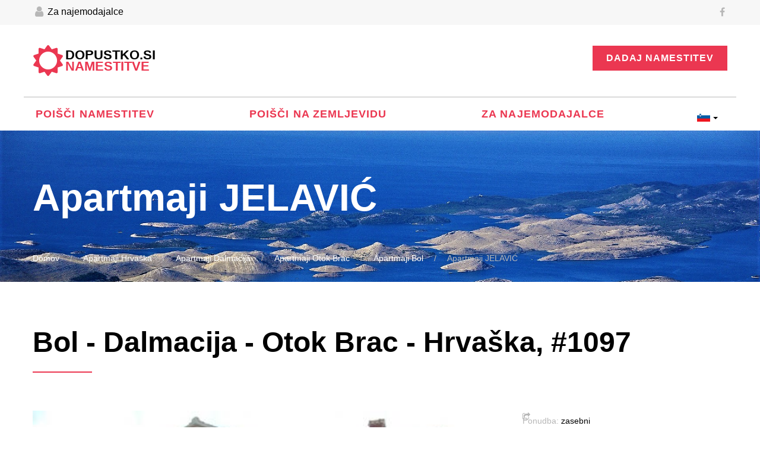

--- FILE ---
content_type: text/html; charset=UTF-8
request_url: https://dopustko.si/apartma/Hrva%C5%A1ka-Dalmacija-Otok%20Brac-Bol-Apartmaji%20JELAVI%C4%86-1097
body_size: 8299
content:
<!DOCTYPE html>
<html lang="sl" class="wide wow-animation">
  <head>
    <!-- Site Title-->
    <title>Apartmaji JELAVIĆ, Bol, Otok Brac, Dalmacija, Hrvaška | Dopustko.si</title><meta content="INDEX,FOLLOW" name="robots"/><meta content="Apartmaji JELAVIĆ, apartmaji Hrvaška, apartmaji Dalmacija, apartmaji Otok Brac, apartmaji Bol, počitnice, najem" name="keywords"/><meta content="Apartmaji JELAVIĆ v Bol Otok Brac Dalmacija Hrvaška. Kontaktirajte lastnika neposredno in najemite Apartmaji JELAVIĆ Bol." name="description"/><meta content="Apartmaji JELAVIĆ v Bol Otok Brac Dalmacija Hrvaška. Kontaktirajte lastnika neposredno in najemite Apartmaji JELAVIĆ Bol." property="og:description"/><link href="https://dopustko.si/apartma/Hrva%C5%A1ka-Dalmacija-Otok%20Brac-Bol-Apartmaji%20JELAVI%C4%86-1097" hreflang="sl-SI" rel="alternate"><link href="https://dopustko.si/apartma/Hrva%C5%A1ka-Dalmacija-Otok%20Brac-Bol-Apartmaji%20JELAVI%C4%86-1097"  rel="canonical"><meta content="https://dopustko.si/apartma/Hrva%C5%A1ka-Dalmacija-Otok%20Brac-Bol-Apartmaji%20JELAVI%C4%86-1097" property="og:url"/><link href="https://miacasavacanza.it/appartamento/Croazia-Dalmazia-Isola%20di%20Brac-Bol-Appartamenti%20JELAVI%C4%86-1097" hreflang="it-IT" rel="alternate"><link href="https://my-vacation-rent.com/de/ferienwohnung/Kroatien-Dalmatien-Insel%20Brac-Bol-Ferienwohnungen%20JELAVI%C4%86-1097" hreflang="de-DE" rel="alternate"><link href="https://my-vacation-rent.com/hr/apartman/Hrvatska-Dalmacija-Otok%20Bra%C4%8D-Bol-Apartmani%20JELAVI%C4%86-1097" hreflang="hr-HR" rel="alternate"><link href="https://my-vacation-rent.com/cs/apartmán/Chorvatsko-Dalm%C3%A1cie-Ostrov%20Bra%C4%8D-Bol-Apartm%C3%A1ny%20JELAVI%C4%86-1097" hreflang="cs-CZ" rel="alternate"><link href="https://my-vacation-rent.com/fr/appartement/Croatie-La%20Dalmatie-%C3%8Ele%20de%20Brac-Bol-Appartements%20JELAVI%C4%86-1097" hreflang="fr-FR" rel="alternate"><link href="https://my-vacation-rent.com/pl/apartament/Chorwacja-Dalmacja-Wyspa%20Brac-Bol-Apartamenty%20JELAVI%C4%86-1097" hreflang="pl-PL" rel="alternate"><link href="https://my-vacation-rent.com/nl/appartementen/Kroati%C3%AB-Dalmati%C3%AB-Eiland%20Brac-Bol-Appartementen%20JELAVI%C4%86-1097" hreflang="nl-NL" rel="alternate"><link href="https://my-vacation-rent.com/hu/lakás/Horv%C3%A1torsz%C3%A1g-Dalm%C3%A1cia-Sziget%20Brac-Bol-Apartmanok%20JELAVI%C4%86-1097" hreflang="hu-HU" rel="alternate"><link href="https://my-vacation-rent.com/en/apartment/Croatia-Dalmatia-Island%20Brac-Bol-Apartments%20JELAVI%C4%86-1097" hreflang="en" rel="alternate">
<meta property="og:image" content="https://dopustko.si/uploads/documents/1097/l_4fe04f59b8b01.jpg"/>
<meta property="og:title" content="Apartmaji JELAVIĆ"/>
<meta property="fb:app_id" content="157794368123437"/>
    
     
    <meta name="google-site-verification" content="q10nm26BWaXNdpEiv_RD_4f2bm1P5C1FOGXLTsaYtQA" />
     
	<meta name="msvalidate.01" content="11BBAFAEF1FAC01E1DAC5E16BDA9FE51" />
       
    <meta name="format-detection" content="telephone=no">
    <meta name="viewport" content="width=device-width, height=device-height, initial-scale=1.0, maximum-scale=1.0, user-scalable=0">
    <meta http-equiv="X-UA-Compatible" content="IE=Edge">
    <meta charset="utf-8">
    
    <link rel="icon" href="/bundles/jaiacc2/images/favicon.ico" type="image/x-icon">
    <link rel="shortcut icon" href="/bundles/jaiacc2/images/favicon.ico" />
    <!-- Stylesheets-->       
        <link rel="stylesheet" href="/bundles/jaiacc2/css/new/style.css">    	
    <link rel="stylesheet" href="/bundles/jaiacc2/css/new/bootstrap-select.min.css">
    <link rel="stylesheet" href="/bundles/jaiacc2/css/new/bootstrap-datetimepicker.min.css">
    <link rel="stylesheet" href="/bundles/jaiacc2/css/new/languages.css">
    <link rel="stylesheet" href="/bundles/jaiacc2/css/new/custom.css">
    	
    		<!--[if lt IE 10]>
    <div style="background: #212121; padding: 10px 0; box-shadow: 3px 3px 5px 0 rgba(0,0,0,.3); clear: both; text-align:center; position: relative; z-index:1;"><a href="http://windows.microsoft.com/en-US/internet-explorer/"><img src="images/ie8-panel/warning_bar_0000_us.jpg" border="0" height="42" width="820" alt="You are using an outdated browser. For a faster, safer browsing experience, upgrade for free today."></a></div>
    <script src="/bundles/jaiacc2/js/html5shiv.min.js"></script>
		<![endif]-->
  </head>
  <body>
    <!-- Page-->
    <div class="page">
      <!-- Page Header-->
      <header class="page-head">
        <!-- RD Navbar-->
        <div class="rd-navbar-wrap header_corporate">
          <nav class="rd-navbar" data-layout="rd-navbar-fixed" data-sm-layout="rd-navbar-fullwidth" data-md-layout="rd-navbar-fullwidth" data-lg-layout="rd-navbar-fullwidth" data-device-layout="rd-navbar-fixed" data-sm-device-layout="rd-navbar-fixed" data-md-device-layout="rd-navbar-fixed" data-lg-device-layout="rd-navbar-fullwidth" data-stick-up-offset="100px">
            <!--RD Navbar Panel-->
             
            <div class="rd-navbar-top-panel">
              <div class="rd-navbar-top-panel-wrap">
                <div class="login">                
                	<a href="/user/index"><span class="fa-user"></span> Za najemodajalce</a>
                	
                </div>                
                <div class="slogan">
                  <p>Apartmaji Hrvaška, Slovenija</p>                  
                </div>
                <ul class="list-inline">
                  <li><a target="_blank" href="https://www.facebook.com/dopustko.si" class="fa-facebook"></a></li>
                </ul>
                
              </div>
            </div>
             
            <div class="rd-navbar-inner inner-wrap">
              <div class="rd-navbar-panel">
                <!-- RD Navbar Toggle-->
                <button data-rd-navbar-toggle=".rd-navbar-nav-wrap" class="rd-navbar-toggle"><span></span></button>
                <!-- RD Navbar Brand-->
                <div class="rd-navbar-brand"><a href="" class="brand-name">Dopustko.si<br><span>namestitve</span></a></div>
              </div>
               
              <div class="btn-group"><a href="/offer" class="btn btn-sm btn-primary">Dadaj namestitev</a></div>
               
              <div class="rd-navbar-nav-wrap">
                <!-- RD Navbar Nav-->
                <ul class="rd-navbar-nav">
                  <li ><a href="/">Poišči namestitev</a></li>
<li ><a href="/zemljevid">Poišči na zemljevidu</a></li>
<li ><a href="/user/index">Za najemodajalce</a></li>

<li>


                  	<div class="btn-group">
					  <button type="button" class="btn btn-default dropdown-toggle btn-language" data-toggle="dropdown">
					    <span class="lang-sm" lang="sl"></span> <span class="caret caret-language"></span>					    					    					    					    					    					    					    					    					    					    
					  </button>
					  <ul class="dropdown-menu" role="menu">
					    
					    					    					    <li><a href="https://my-vacation-rent.com/de" title="Urlaub in Kroatien, Slowenien"><span class="lang-sm lang-lbl" lang="de"></span></a></li>
					    					    					    <li><a href="https://miacasavacanza.it" title="Appartamenti Croazia, Slovenia"><span class="lang-sm lang-lbl" lang="it"></span></a></li>
					    					    					    <li><a href="https://my-vacation-rent.com/hr" title="Apartmani Hrvatska, Slovenija"><span class="lang-sm lang-lbl" lang="hr"></span></a></li>
					    					    					    <li><a href="https://my-vacation-rent.com/cs" title="Apartmány Chorvatsko, Slovinsko"><span class="lang-sm lang-lbl" lang="cs"></span></a></li>
					    					    					    <li><a href="https://my-vacation-rent.com/fr" title="En vacances en Croatie, la Slovénie"><span class="lang-sm lang-lbl" lang="fr"></span></a></li>
					    					    					    <li><a href="https://my-vacation-rent.com/pl" title="Apartamenty Chorwacja, Słowenia"><span class="lang-sm lang-lbl" lang="pl"></span></a></li>
					    					    					    <li><a href="https://my-vacation-rent.com/en" title="Apartments Croatia, Slovenia"><span class="lang-sm lang-lbl" lang="en"></span></a></li>
					    					    					    <li><a href="https://my-vacation-rent.com/nl" title="Appartementen Kroatië, Slovenië"><span class="lang-sm lang-lbl" lang="nl"></span></a></li>
					    					    					    <li><a href="https://my-vacation-rent.com/hu" title="Apartmanok Horvátország, Szlovénia"><span class="lang-sm lang-lbl" lang="hu"></span></a></li>
					    					    
					    

					  </ul>
					</div>

</li>



<li class="link-group">
	<a href="/offer" class="btn btn-sm btn-primary">Dadaj namestitev</a>
	
	<a href="http://dopustko.si" title="Apartmaji Hrvaška, Slovenija" class="btn btn-sm btn-primary"><span class="lang-sm lang-lbl" lang="sl"></span></a>
	<a href="http://my-vacation-rent.com/de" title="Urlaub in Kroatien, Slowenien" class="btn btn-sm btn-primary"><span class="lang-sm lang-lbl" lang="de"></span></a>
	<a href="http://miacasavacanza.it" title="Appartamenti Croazia, Slovenia" class="btn btn-sm btn-primary"><span class="lang-sm lang-lbl" lang="it"></span></a>
	<a href="http://my-vacation-rent.com/hr" title="Apartmani Hrvatska, Slovenija" class="btn btn-sm btn-primary"><span class="lang-sm lang-lbl" lang="hr"></span></a>
	<a href="http://my-vacation-rent.com/cs" title="Apartmány Chorvatsko, Slovinsko" class="btn btn-sm btn-primary"><span class="lang-sm lang-lbl" lang="cs"></span></a>
	<a href="http://my-vacation-rent.com/fr" title="En vacances en Croatie, la Slovénie" class="btn btn-sm btn-primary"><span class="lang-sm lang-lbl" lang="fr"></span></a>
	<a href="http://my-vacation-rent.com/pl" title="Apartamenty Chorwacja, Słowenia" class="btn btn-sm btn-primary"><span class="lang-sm lang-lbl" lang="pl"></span></a>
	<a href="http://my-vacation-rent.com/en" title="Apartments Croatia, Slovenia" class="btn btn-sm btn-primary"><span class="lang-sm lang-lbl" lang="en"></span></a>
	<a href="http://my-vacation-rent.com/nl" title="Appartementen Kroatië, Slovenië" class="btn btn-sm btn-primary"><span class="lang-sm lang-lbl" lang="nl"></span></a>
	<a href="http://my-vacation-rent.com/hu" title="Apartmanok Horvátország, Szlovénia" class="btn btn-sm btn-primary"><span class="lang-sm lang-lbl" lang="hu"></span></a>
		
	
</li>


 
                </ul>
              </div>
            </div>
          </nav>
        </div>
      </header>     
            
       
          
            <!-- Page Content-->
      	<!-- Page Content-->
      <main class="page-content text-left">
      <div itemscope itemtype="http://schema.org/Product">
        <!-- Section Title Breadcrumbs-->
        <section class="section-full">
          <div class="container">
            <div class="row">
              <div class="col-xs-12">
              
                <h1><span itemprop="name">Apartmaji JELAVIĆ</span></h1> 
                <p></p>
                <ol class="breadcrumb">
                  <li><a href="/">Domov</a></li>
           		         
                   
                  <li><a href="/apartmaji-Hrva%C5%A1ka-1" title="Apartmaji Hrvaška">Apartmaji Hrvaška</a></li>
				                    
                   
				  <li><a href="/apartmaji-Dalmacija-4" title="Apartmaji Dalmacija">Apartmaji Dalmacija</a></li>
				  
   				   
				  				  <li><a href="/apartmaji-Otok%20Brac-29" title="Apartmaji Otok Brac">Apartmaji Otok Brac</a></li>
				  				  
			      	
				  <li><a href="/apartmaji-Bol-384" title="Apartmaji Bol">Apartmaji Bol</a></li>
				  
				  <li class="active">Apartmaji JELAVIĆ</li>
                  
                </ol>
              </div>
            </div>
          </div>
        </section>
        <!-- Section Catalog Single Left-->
        <section class="section-sm section-sm-mod-2">
          <div class="container">            
            <h2>Bol - Dalmacija - Otok Brac - Hrvaška, #1097</h2>
            <hr>             
            <div class="row">
              <div class="col-xs-12 col-sm-12 col-md-8">
                <div data-lightbox="gallery" class="product-carousel">
                  <!-- Slick Carousel-->
                  <div class="carousel-slider slider carousel-slider-unit">
                                                      	                    <div class="item"><a href="/uploads/documents/1097/l_4fe04f59b8b01.jpg" data-lightbox="image" title="Apartmaji JELAVIĆ Hrvaška - Dalmacija - Otok Brac - Bol - apartma #1097 Slika 1"><img itemprop="image" src="/uploads/documents/1097/l_4fe04f59b8b01.jpg" alt="Apartmaji JELAVIĆ Hrvaška - Dalmacija - Otok Brac - Bol - apartma #1097 Slika 1" width="770" height="520"></a></div>
                                    	                    <div class="item"><a href="/uploads/documents/1097/l_4fe04f9edd0e1.jpg" data-lightbox="image" title="Apartmaji JELAVIĆ Hrvaška - Dalmacija - Otok Brac - Bol - apartma #1097 Slika 2"><img itemprop="image" src="/uploads/documents/1097/l_4fe04f9edd0e1.jpg" alt="Apartmaji JELAVIĆ Hrvaška - Dalmacija - Otok Brac - Bol - apartma #1097 Slika 2" width="770" height="520"></a></div>
                                    	                    <div class="item"><a href="/uploads/documents/1097/l_4fe054bc84aa1.jpg" data-lightbox="image" title="Apartmaji JELAVIĆ Hrvaška - Dalmacija - Otok Brac - Bol - apartma #1097 Slika 3"><img itemprop="image" src="/uploads/documents/1097/l_4fe054bc84aa1.jpg" alt="Apartmaji JELAVIĆ Hrvaška - Dalmacija - Otok Brac - Bol - apartma #1097 Slika 3" width="770" height="520"></a></div>
                                    
                  </div>
                  <div class="carousel-thumbnail slider carousel-thumbnail-unit">
                                      <div class="item"><img src="/uploads/documents/1097/s_4fe04f59b8b01.jpg" alt="Apartmaji JELAVIĆ Hrvaška - Dalmacija - Otok Brac - Bol - apartma #1097 Slika 3" width="120" height="80"></div>                                         
                                      <div class="item"><img src="/uploads/documents/1097/s_4fe04f9edd0e1.jpg" alt="Apartmaji JELAVIĆ Hrvaška - Dalmacija - Otok Brac - Bol - apartma #1097 Slika 3" width="120" height="80"></div>                                         
                                      <div class="item"><img src="/uploads/documents/1097/s_4fe054bc84aa1.jpg" alt="Apartmaji JELAVIĆ Hrvaška - Dalmacija - Otok Brac - Bol - apartma #1097 Slika 3" width="120" height="80"></div>                                         
                                    </div>
                </div>
                                                 
                <div class="row visible-xs-block visible-sm-block">
                  <div class="col-xs-12 col-sm-6">
                    <div class="text-left">                   
                      <ul class="list-unstyled small">                      
                          <li><span class="text-darker"><i class="fa fa-share-square-o" aria-hidden="true"></i></span>                        
                          	<!-- AddThis Button BEGIN -->
							<div class="addthis_toolbox addthis_default_style" style="margin-top:-21px; margin-left:20px;">
								<a class="addthis_button_preferred_1"></a>
								<a class="addthis_button_preferred_2"></a>
								<a class="addthis_button_preferred_3"></a>
								<a class="addthis_button_preferred_4"></a>
								<a class="addthis_button_compact"></a>
								<a class="addthis_counter addthis_bubble_style"></a>
							</div>
							<script type="text/javascript">
							function cookiesCanUse()
							{ return true;}
							if (cookiesCanUse()){
								var addthis_config = {data_track_clickback:true};
							}else {var addthis_config = {data_track_clickback:true, data_use_cookies:false};}
							</script>			
							<script type="text/javascript" src="https://s7.addthis.com/js/300/addthis_widget.js#pubid=ra-4d96f8fd4a31b165&async=1&domready=1"></script>
						<!-- AddThis Button END -->						                                        
                      </li>                   
                      
                      	<li><span class="text-darker">Ponudba:</span>
                          zasebni                        </li>
                      </ul>
                    </div>
                  </div>
                  <div class="sidebar-module col-xs-12 col-sm-6">
                    <div class="price">
                      <p class="small">Cena od</p>
                      <div itemprop="offers" itemscope itemtype="http://schema.org/Offer">
                      <p>                        
                        <span class="h4">
                      				                      										
												<span itemprop="price">30.00</span> &euro; na dan/enota
							
						<meta itemprop="priceCurrency" content="EUR" />						
						
                      </span>                                            
                      </p>                       
                      </div>
                      <div class="btn-group-isotope"><a href="#enquiry" class="btn btn-primary btn-primary-transparent btn-md btn-min-width-lg">Povpraševanje</a></div>
                       				  	                                            </div>
                  </div>
                </div>
                <div class="row">
                  <div class="col-xs-12">
                  	                    
                    <div class="table-responsive">
                      <table class="table">
                        <colgroup>
                          <col class="col-xs-3">
                          <col class="col-xs-3">
                        </colgroup>
                        <thead>
                          <tr class="bg-gray">
                            <th colspan="2">Glavne informacije - objekt</th>
                          </tr>
                        </thead>
                        <tbody>
                                                                            <tr>
                            <td><i class="fa fa-list" aria-hidden="true"></i> Dodatni prostori in oprema</td>
                            <td>Terasa s pogledom na morje, skupna terasa, hladilnik, brezplačna uporaba žara, klimatizirano</td>
                          </tr>
                                                                              <tr>
                            <td><i class="fa fa-cutlery" aria-hidden="true"></i> Oskrba s hrano in pijačo</td>
                            <td>Samooskrba</td>
                          </tr>
                                                                              <tr>
                            <td><span class="icon icon-sm hotel-icon-31" style="margin-left: -12px;margin-right: -12px;"></span> Vrsta plaže</td>
                            <td>Gramozna plaža, naravna plaža</td>
                          </tr>
                                                                              <tr>
                            <td><span class="icon icon-xxs hotel-icon-28" style="margin-left: -3px;margin-right: -5px;" ></span> Hišni ljubljenčki</td>
                            <td>Hišni ljubljenčki so dovoljeni na zahtevo</td>
                          </tr>
                                                                                                        <tr>
                            <td><i class="fa fa-arrows-h" aria-hidden="true"></i> Oddaljenost</td>
                            <td>100 m od morja, 250 m od trgovine, 250 m od centra mesta</td>
                          </tr>
                                                                                                                                  <tr>
                            <td><i class="fa fa-at" aria-hidden="true"></i> Dostop do interneta</td>
                            <td>WIFI gratis v skupnih objektov</td>
                          </tr>
                                                                              <tr>
                            <td><i class="fa fa-flag" aria-hidden="true"></i> Jezik, ki ga govori lastnik</td>
                            <td>Nemščina, hrvaščina, angleščina</td>
                          </tr>
                                                  </tbody>
                      </table>
                    </div>
                    
                  <!-- available accomodations begin  -->
                  <div class="table-responsive">
                  
                  
                 <h3>Razpoložljiva namestitev</h3>                           
  				 <hr/>     	
    	   		       <table class="table">
                        <colgroup>
                          <col class="col-xs-2">
                          <col class="col-xs-4">
                          <col class="col-xs-4">                          
                          <col class="col-xs-2">
                        </colgroup>
                        <tbody>
                                                    <tr>
                            <td>                            
                            <a href="/apartma/Hrva%C5%A1ka-Dalmacija-Bol-Apartmaji%20JELAVI%C4%86/2%201-1581" title="Apartmaji JELAVIĆ 2+1" >
							<img class="smalpicborder" src="/uploads/documents/1097/s_4fe055fd59877.jpg" alt="Apartmaji JELAVIĆ 2+1"/>
							</a>                            
                            </td>
                                                      
                            <td>
                            <a href="/apartma/Hrva%C5%A1ka-Dalmacija-Bol-Apartmaji%20JELAVI%C4%86/2%201-1581" title="Apartmaji JELAVIĆ 2+1" >2+1 (2 + 1)</a>
							                            </td>
                                                        
                            <td style="padding-right: 0px;padding-left: 0px;">
                              <ul class="describe-1 list-unstyled">
		                        <li><span class="icon-square"><span class="icon-square">
			                                <svg x="0px" y="0px" viewbox="0 0 100 100" style="enable-background:new 0 0 100 100;" xml:space="preserve">
			                                  <g>
			                                    <path d="M3.6,75.7h3.6V7.3l85.7-0.1v85.3l-16.7-0.1l0-16.7c0-0.9-0.4-1.9-1-2.5c-0.7-0.7-1.6-1-2.5-1h-69V75.7h3.6                            H3.6v3.6H69L69,96c0,2,1.6,3.6,3.6,3.6l23.8,0.1c1,0,1.9-0.4,2.5-1c0.7-0.7,1-1.6,1-2.5V3.6c0-1-0.4-1.9-1-2.5                            c-0.7-0.7-1.6-1-2.5-1L3.6,0.1C1.6,0.2,0,1.7,0,3.7v72c0,0.9,0.4,1.9,1,2.5c0.7,0.7,1.6,1,2.5,1V75.7z"></path>
			                                    <path d="M38.1,76.9v-9.5c0-1.3-1.1-2.4-2.4-2.4c-1.3,0-2.4,1.1-2.4,2.4v9.5c0,1.3,1.1,2.4,2.4,2.4                            C37,79.3,38.1,78.2,38.1,76.9"></path>
			                                    <path d="M38.1,50.7V15c0-1.3-1.1-2.4-2.4-2.4c-1.3,0-2.4,1.1-2.4,2.4v35.7c0,1.3,1.1,2.4,2.4,2.4                            C37,53.1,38.1,52.1,38.1,50.7"></path>
			                                    <path d="M2.4,38.8h33.3c1.3,0,2.4-1.1,2.4-2.4c0-1.3-1.1-2.4-2.4-2.4H2.4c-1.3,0-2.4,1.1-2.4,2.4                            C0,37.8,1.1,38.8,2.4,38.8"></path>
			                                    <path d="M35.7,46h31c1.3,0,2.4-1.1,2.4-2.4c0-1.3-1.1-2.4-2.4-2.4h-31c-1.3,0-2.4,1.1-2.4,2.4                            C33.3,44.9,34.4,46,35.7,46"></path>
			                                    <path d="M78.6,46h16.7c1.3,0,2.4-1.1,2.4-2.4c0-1.3-1.1-2.4-2.4-2.4H78.6c-1.3,0-2.4,1.1-2.4,2.4                            C76.2,44.9,77.3,46,78.6,46"></path>
			                                    <path d="M78.6,46h16.7c1.3,0,2.4-1.1,2.4-2.4c0-1.3-1.1-2.4-2.4-2.4H78.6c-1.3,0-2.4,1.1-2.4,2.4                            C76.2,44.9,77.3,46,78.6,46"></path>
			                                    <path d="M81,43.6v-7.1c0-1.3-1.1-2.4-2.4-2.4c-1.3,0-2.4,1.1-2.4,2.4v7.1c0,1.3,1.1,2.4,2.4,2.4                            C79.9,46,81,44.9,81,43.6"></path>
			                                    <path d="M81,43.6v-7.1c0-1.3-1.1-2.4-2.4-2.4c-1.3,0-2.4,1.1-2.4,2.4v7.1c0,1.3,1.1,2.4,2.4,2.4                            C79.9,46,81,44.9,81,43.6"></path>
			                                  </g>
			                                </svg></span></span>45 m<sup>2</sup></li>
			                    <li><i class="fa fa-male icon-darker"></i> 2 + 1</li> 
		                      </ul>
		                    
		                      <ul class="describe-2 list-unstyled preffix-2">
		                        <li><i class="fa fa-bed icon-darker"></i> 3</li>			                    <li><span class="icon icon-sm icon-darker hotel-icon-10"></span></li>		                      </ul>
                            </td>
                            
                            <td>
                            <div class="btn-group-isotope"><a href="/apartma/Hrva%C5%A1ka-Dalmacija-Bol-Apartmaji%20JELAVI%C4%86/2%201-1581" class="btn btn-primary btn-primary-transparent btn-md ">Podrobnosti</a></div>
                            </td>
                          </tr>
                                                   
                        </tbody>
                      </table>
    	   		  
                  </div>
                  <!-- available accomodations end  -->
                  
                  
                  <div class="table-responsive">
                    
                  	<!-- prices begin -->
				  	<h3>Cene</h3>                           
  					<hr/>     	
    	   		
    	   		  	<ul id="unitlist" class="unitlist">
	  			  		  					  					<li class="active" id="unitliink_1581"><a href="javascript:updateUnitPL(1581); return false;" ><span onclick="updateUnitPL(1581)">2+1</span></a></li> 
	  					  					  				</ul>
    	   		
    	   			<div id="pricelist_holder" class="pricelist_holder">  
				  													<div style="display: none" id="pricelist_1581">
																	
										
						  	<table class="box-table-list" >
									<tbody>												
										<tr >
																									
											<th >&euro; na teden/enota</th>
																												
											<th>&euro; na dan/enota</th>							
										</tr>
																														<tr>												
											<td class="TH">Zelo visoka sezona</td>							
																																												<td>60.00</td>										
														
										</tr>
																														<tr>																	
											<td class="H">Visoka sezona</td>
																																												<td>50.00</td>
																	
										</tr>
																																										
										<tr>
											<td class="M">Srednja sezona / sezona ni definirana</td>
																																												<td>40.00</td>
																	
										</tr>
																										
										<tr>
											<td class="B">Nizka sezona</td>
																																												<td>30.00</td>
																	
										</tr>
																
									</tbody>
								</table>
													
																					
						</div>
								
					</div>
    	   		
			      	<!-- prices end -->
                    
                    
                    <!-- calendar begin -->
                    
                    <div id=showcalendar>
					<a class="link3" href="javascript:displaycalendar()">
							<span>
								<b>Koledar razpoložljivosti</b>
							</span>
					</a>
							
					</div>				
					<div id="calendarbox" style="display: none">		
						<div class="calendar" id="calendarajax">
						<img alt="Hrvaška - Dalmacija - Otok Brac - Bol - apartma #1097" src="/bundles/jaiacc2/images/ajax-loader.gif">
						</div>
						
						<table>
							<tbody>
								<tr>
									<td class="TH" style="width:20px;">11</td>
									<td class="legend-1">Zelo visoka sezona</td>
									<td class="H">11</td>
									<td class="legend-1">Visoka sezona</td>
									<td class="M">11</td>
									<td class="legend-1">Srednja sezona / sezona ni definirana</td>
									<td class="B">11</td>
									<td class="legend-1">Nizka sezona</td>
									<td class="pris">11</td>
									<td class="legend-1">Ni razpoložljivo</td>
									<td class="option">11</td>
									<td class="legend-1">Povpraševanje na čakanju</td>
								</tr>
							</tbody>
						</table>
						<br>						
						<div class="btn-group-isotope"><a href="#enquiry" class="btn btn-primary btn-primary-transparent btn-md btn-min-width-lg">Povpraševanje</a></div>
						 				  	                        						
				  </div>
                  <!-- calendar end -->
                    
                  </div>
                    
                  </div>
                </div>
              </div>
              <div class="col-xs-12 col-sm-12 col-md-4">
                <div class="catalog-sidebar range">
                  <div class="sidebar-module cell-sm-12 text-left col-md-push-0">
                    <ul class="list-unstyled small">
                       <li><span class="text-darker"><i class="fa fa-share-square-o" aria-hidden="true"></i></span>
                        
                          	<!-- AddThis Button BEGIN -->
							<div class="addthis_toolbox addthis_default_style" style="margin-top:-21px; margin-left:20px;">
								<a class="addthis_button_preferred_1"></a>
								<a class="addthis_button_preferred_2"></a>
								<a class="addthis_button_preferred_3"></a>
								<a class="addthis_button_preferred_4"></a>
								<a class="addthis_button_compact"></a>
								<a class="addthis_counter addthis_bubble_style"></a>
							</div>
							<script type="text/javascript">if (cookiesCanUse()){
								var addthis_config = {data_track_clickback:true};
							}else {var addthis_config = {data_track_clickback:true, data_use_cookies:false};}
							</script>			
							<script type="text/javascript" src="https://s7.addthis.com/js/300/addthis_widget.js#pubid=ra-4d96f8fd4a31b165&async=1&domready=1"></script>
						<!-- AddThis Button END -->
						                                        
                      </li> 

                      <li><span class="text-darker">Ponudba:</span>
                        zasebni                      </li>                      
                    </ul>
                  </div>

                  <div class="sidebar-module cell-sm-6 cell-md-12 cell-md-push-5">
                    <!-- RD Google Map-->
                    <div class="rd-google-map rd-google-map-mod-1">
                      <div id="google-map" data-zoom="12" data-x="16.6438714" data-y="43.2590984" class="rd-google-map__model"></div>
                      <ul class="rd-google-map__locations">
                        <li data-x="16.6438714" data-y="43.2590984">
                          <p>Apartmaji JELAVIĆ</p>
                        </li>
                      </ul>
                    </div>
                  </div>
                  <div class="sidebar-module cell-sm-6 cell-md-12 cell-md-push-3">
                    <div class="price">
                      <p class="small">Cena od</p>
                      <div itemprop="offers" itemscope itemtype="http://schema.org/Offer">
                      <p>                      	
                      	<span class="h4">
                        
                        					<span itemprop="price">30.00</span> &euro; na dan/enota
						
					  
                      </span>                                            
                      </p>
                      </div>
                      <div class="btn-group-isotope"><a href="#enquiry" class="btn btn-primary btn-primary-transparent btn-md btn-min-width-lg">Povpraševanje</a></div>
                      				  	                                            </div>
                  </div>
                  <div id="enquiry" class="sidebar-module cell-sm-6 cell-md-12 cell-md-push-6">
                    <h4>Povpraševanje</h4>
                    <!-- Rd Mailform result field-->
                    <div class="rd-mailform-validate"></div>    
                    <div id="enquiryajax" >                
                    <img alt="Hrvaška - Dalmacija - Otok Brac - Bol - apartma #1097" src="/bundles/jaiacc2/images/ajax-loader.gif">
                    </div>
                  </div>
                   
                   
                   
				  				                                      
                </div>                 
              </div>
            </div>
          </div>
        </section>
        <!-- Section Catalog Single Right-->
        <section class="section-sm section-sm-mod-3">
          <div class="container text-center text-md-left">
            <h2>Podobne nastanitve</h2>
            <hr>
            <div id="similarajax" class="row clearleft-custom text-left">
              
            </div>
          </div>
        </section>
        </div>
      </main>
      <!-- Page Footer-->
      <footer class="page-foot text-center text-sm-left bg-gray">
		
        <section class="copyright">
          <div class="container">
            <p class="pull-sm-left">&#169; <span id="copyright-year"></span> Dopustko.si 
            <a href="/terms"> | Pogoji</a>
            <a href="/contact"> | Kontakt</a>
            <a href="/cookies"> | Piškotki</a>
            <a href="/offer"> | Dadaj namestitev</a>
            </p>
            <ul class="list-inline pull-sm-right">
              <li><a target="_blank" href="https://www.facebook.com/dopustko.si" class="fa-facebook"></a></li>
            </ul>
          </div>
        </section>
        <!-- Rd Mailform result field-->
        <div class="rd-mailform-validate"></div>
      </footer>
    </div>
    <!-- Java script-->
                	   	         		
	    <script src="/bundles/jaiacc2/js/new/core.min.js"></script>
    <script src="/bundles/jaiacc2/js/new/moment-with-locales.min.js"></script>
    <script src="/bundles/jaiacc2/js/new/script.js"></script>    
	<script src="/bundles/jaiacc2/js/new/bootstrap-select.min.js"></script>    
    <script src="/bundles/jaiacc2/js/new/bootstrap-datetimepicker.min.js"></script>    
        <script src="/bundles/jaiacc2/js/new/i18n/defaults-sl_SI.min.js"></script>
        
    <!-- google analytics -->
	<script type="text/javascript">	
	if (true){		
	  var _gaq = _gaq || [];
	  _gaq.push(['_setAccount', 'UA-29537486-1']); 
	  _gaq.push(['_trackPageview']);
	  (function() {
	    var ga = document.createElement('script'); ga.type = 'text/javascript'; ga.async = true;
	    ga.src = ('https:' == document.location.protocol ? 'https://ssl' : 'http://www') + '.google-analytics.com/ga.js';
	    var s = document.getElementsByTagName('script')[0]; s.parentNode.insertBefore(ga, s);
	  })();	
	}
	</script>
    	
<script type="text/javascript">
function googleSectionalElementInit() {
	new google.translate.SectionalElement({
	  sectionalNodeClassName: 'goog-trans-section',
	  controlNodeClassName: 'goog-trans-control',
	  //background: '#ff0000',
	  //color: '#00ff00'	
	}, 'google_sectional_element');
}

function processCalendar(year, month) {
	var id;
	var spans=$('ul#unitlist li[class*="active"]');
	
	spans.each(function(index, object){
	  id = object.id;
	});
	id = id.substring(10, id.length);

	$('#calendarajax').load('/unit/calendar/'+id+'?year='+year+'&month='+month);	
}

function openwindow(id)
{
	window.open(id);
}

function initAddThis()
{
		addthis.init();
}

function initselectCalendar()
{
	var now = new Date();
	now.setDate(now.getDate() + 1);
	$('#jai_acc2bundle_staytype_date_arrival').datetimepicker({        
		minDate: now,	
		useCurrent: false,  
				format: 'DD. MM. YY',
                locale: 'sl'
    });


	$('#jai_acc2bundle_staytype_date_departure').datetimepicker({        
		minDate: now,	
		useCurrent: false, 
				format: 'DD. MM. YY',
                locale: 'sl'            
    });

	var fromclicked = false;
	var toclicked = false;
	  $("#jai_acc2bundle_staytype_date_arrival").on("dp.change", function (e) {
	      var d = new Date(e.date);		  	
		  d.setDate(d.getDate() + 1);
		  $('#jai_acc2bundle_staytype_date_departure').data("DateTimePicker").minDate(d);
		  fromclicked = true;
		  if (!toclicked)
		    $('#jai_acc2bundle_staytype_date_departure').data("DateTimePicker").show();		  
      });
      $("#jai_acc2bundle_staytype_date_departure").on("dp.change", function (e) {
    	  var d = new Date(e.date);		  	
		  d.setDate(d.getDate() - 1);
    	  $('#jai_acc2bundle_staytype_date_arrival').data("DateTimePicker").maxDate(d);
    	  toclicked = true;
    	  if (!fromclicked)
    		  $('#jai_acc2bundle_staytype_date_arrival').data("DateTimePicker").show();    	 
      });



      $( "#jai_acc2bundle_staytype_unit_id" ).change(function() {
    	  //alert( $( "#jai_acc2bundle_staytype_unit_id" ).val( ));
    	  updateCalendarDisabled($( "#jai_acc2bundle_staytype_unit_id" ).val( ));
    	});
      updateCalendarDisabled(1581);     
}

function updateCalendarDisabled(unitid)
{
	$.getJSON( "/unitnotavailable"+'/'+unitid, function( data ) {
  	  var arrivaldis = [];
  	  var departuredis = [];
  	  $.each( data, function( key, val ) {    	    
  		  var aDate = new Date(val['A']);
  		  var dDate = new Date(val['D']);

  		  while(aDate < dDate)
  		  {    			 
  			  //alert(aDate);
  			  arrivaldis.push(new Date(aDate));
  			  aDate.setDate(aDate.getDate() + 1);
  			  departuredis.push(new Date(aDate));	
   		  }

  		  $("#jai_acc2bundle_staytype_date_arrival").data("DateTimePicker").disabledDates(arrivaldis);
  		  $("#jai_acc2bundle_staytype_date_departure").data("DateTimePicker").disabledDates(departuredis);
  	  });
  	     	  
  	});	
}

function updateUnitPL(id){		
	var spans=$('ul#unitlist li[class*="active"]');

	spans.each(function(index, object){
	$(object).removeClass('active');
	});
	
	$('#unitliink_'+id).addClass('active');	
	
	var tables=$('div#pricelist_holder div');
	tables.each(function(index, object){
	$(object).hide();
	}); 
	
	$('#pricelist_'+id).show();	

	if ($('#calendarbox').css('display') == 'none')
		return;		
	
	$('#calendarajax').load('/unit/calendar/'+id);
	return;
} 



function displaycalendar()
{
	$('#showcalendar').hide();
	$('#calendarbox').show();

	var spans=$('ul#unitlist li[class*="active"]');
	var id= spans.attr('id');

	id = id.substring(10, id.length);
	updateUnitPL(id);

	$('#similarajax').load('/similarajax/1097');
	$('#enquiryajax').load('/enquirynew/1097');
	
}

$(document).ready(function(){
	displaycalendar();
	initAddThis();
  });
</script>
	
<script src="//translate.google.com/translate_a/element.js?cb=googleSectionalElementInit&ug=section&hl=sl"></script>

 
     
       <script src="https://chatmagnetica.com/js/chat-dynamic.js?id=822f45ad-4b88-415d-8359-91c82eaa7f9b" defer></script>
      </body>
</html>

--- FILE ---
content_type: application/javascript
request_url: https://dopustko.si/bundles/jaiacc2/js/new/script.js
body_size: 12339
content:
/**
 * Global variabless
 */
"use strict";

var userAgent = navigator.userAgent.toLowerCase(),
    initialDate = new Date(),
    $html = $('html'),
    isIE = (userAgent.indexOf('msie') != -1) ? parseInt(userAgent.split('msie')[1], 10) : false,
    isDesktop = $html.hasClass('desktop'),
    isIEBrows = navigator.appVersion.indexOf("MSIE") != -1 || navigator.appVersion.indexOf('Trident/') > 0,
    isMobile = /Android|webOS|iPhone|iPad|iPod|BlackBerry|IEMobile|Opera Mini/i.test(navigator.userAgent),
    isTouch = "ontouchstart" in window,
    plugins = {
        pointerEvents: isIE && isIE < 11 ? 'js/pointer-events.min.js' : false,
        smoothScroll: $html.hasClass('use--smoothscroll') ? 'js/smoothscroll.min.js' : false,
        tooltip: $('[data-toggle="tooltip"]'),
        timePicker: $(".rd-mailform-time-picker"),
        datePicker: $('.form-input[type="date"]'),
        dropdownSelect: $(".rd-mailform-select"),
        flickrfeed: $('.flickr'),
        filePicker: $('.rd-file-picker'),
        fileDrop: $('.rd-file-drop'),
        popover: $('[data-toggle="popover"]'),
        calendar: $('.rd-calendar'),
        parallax: $('.rd-parallax'),
        search: $('.rd-navbar-search'),
        video: $(".rd-video"),
        instafeed: $('.instafeed'),
        twitterfeed: $('.twitter'),
        facebookfeed: $('.facebook'),
        materialTabs: $('.rd-material-tabs'),
        responsiveTabs: $('.responsive-tabs'),
        navTabs: $('.nav-tabs'),
        textRotator: $(".rotator"),
        mfp: $('[data-lightbox]').not('[data-lightbox="gallery"] [data-lightbox]'),
        mfpGallery: $('[data-lightbox^="gallery"]'),
        owl: $('.owl-carousel'),
        navbar: $('.rd-navbar'),
        dateCountdown: $('.DateCountdown'),
        statefulButton: $('.btn-stateful'),
        countDown: $('.countdown'),
        counter: $('.counter'),
        viewAnimate: $('.view-animate'),
        progressBar: $('.progress-bar'),
        swiper: $(".swiper-slider"),
        isotope: $(".isotope"),
        mailForm: $('.rd-mailform'),
        googleMapAPI: '//maps.google.com/maps/api/js',
        googleMapLibraries: '//maps.googleapis.com/maps/api/js?v=3.exp&sensor=false&libraries=places',
        googleMap: $('#google-map'),
        googleSearch: $('.google-search'),
        audioPlayer: $('.rd-audio'),
        facebookplugin: $('#fb-root'),
        gallery: $('.swiper-container'),
        range: $('.rd-range'),
        slick: $('.carousel-slider')
    },
    $year = $("#copyright-year"),
    $features = $('.btn-features'),
    $numbersOnly = $('.numbers-only'),
    $document = $(document),
    i = 0;
/**
 * Initialize All Scripts
 */
$document.ready(function () {

    function getSwiperHeight(object, attr) {
        var val = object.attr("data-" + attr),
            dim;

        if (!val) {
            return undefined;
        }

        dim = val.match(/(px)|(%)|(vh)$/i);

        if (dim.length) {
            switch (dim[0]) {
                case "px":
                    return parseFloat(val);
                case "vh":
                    return $(window).height() * (parseFloat(val) / 100);
                case "%":
                    return object.width() * (parseFloat(val) / 100);
            }
        } else {
            return undefined;
        }
    }

    function toggleSwiperInnerVideos(swiper) {
        var prevSlide = $(swiper.slides[swiper.previousIndex]),
            nextSlide = $(swiper.slides[swiper.activeIndex]),
            videos,
            prevVideo = prevSlide.find("video");

        for (i = 0; prevVideo.length < i; i++) {
            prevVideo[i].pause();
        }

        videos = nextSlide.find("video");
        if (videos.length) {
            videos.get(0).play();
        }
    }

    function toggleSwiperCaptionAnimation(swiper) {
        var prevSlide = $(swiper.container),
            nextSlide = $(swiper.slides[swiper.activeIndex]),
            prevAnimations = prevSlide.find("[data-caption-animate]"),
            nextAnimations = nextSlide.find("[data-caption-animate]");


        for (i = 0; i < prevAnimations.length; i++) {
            var prevAnimationItem = $(prevAnimations[i]);

            prevAnimationItem
                .removeClass("animated")
                .removeClass(prevAnimationItem.attr("data-caption-animate"))
                .addClass("not-animated");
        }

        for (i = 0; i < nextAnimations.length; i++) {
            var nextAnimationItem = $(nextAnimations[i]),
                delay = nextAnimationItem.attr("data-caption-delay");

            setTimeout((function () {
                nextAnimationItem
                    .removeClass("not-animated")
                    .addClass(nextAnimationItem.attr("data-caption-animate"))
                    .addClass("animated");
            })(nextAnimationItem), delay ? parseInt(delay) : 0);
        }
    }

    function makeParallax(el, speed, wrapper, prevScroll) {
        var scrollY = window.scrollY || window.pageYOffset;

        if (prevScroll != scrollY) {
            prevScroll = scrollY;
            el.addClass('no-transition');
            el[0].style['transform'] = 'translate3d(0,' + -scrollY * (1 - speed) + 'px,0)';
            el.height();
            el.removeClass('no-transition');


            if (el.attr('data-fade') === 'true') {
                var bound = el[0].getBoundingClientRect(),
                    offsetTop = bound.top * 2 + scrollY,
                    sceneHeight = wrapper.outerHeight(),
                    sceneDevider = wrapper.offset().top + sceneHeight / 2.0,
                    layerDevider = offsetTop + el.outerHeight() / 2.0,
                    pos = sceneHeight / 6.0,
                    opacity;
                if (sceneDevider + pos > layerDevider && sceneDevider - pos < layerDevider) {
                    el[0].style["opacity"] = 1;
                } else {
                    if (sceneDevider - pos < layerDevider) {
                        opacity = 1 + ((sceneDevider + pos - layerDevider) / sceneHeight / 3.0 * 5);
                    } else {
                        opacity = 1 - ((sceneDevider - pos - layerDevider) / sceneHeight / 3.0 * 5);
                    }
                    el[0].style["opacity"] = opacity < 0 ? 0 : opacity > 1 ? 1 : opacity.toFixed(2);
                }
            }
        }

        requestAnimationFrame(function () {
            makeParallax(el, speed, wrapper, prevScroll);
        });
    }

    function preventScroll(e) {
        e.preventDefault();
    }

    function isScrolledIntoView(elem) {
        var $window = $(window);
        return elem.offset().top + elem.outerHeight() >= $window.scrollTop() && elem.offset().top <= $window.scrollTop() + $window.height();
    }

    function lazyInit(element, func) {
        var $win = jQuery(window),
            wh = $win.height();

        $win.on('load scroll', function () {
            var st = $(this).scrollTop();
            if (!element.hasClass('lazy-loaded')) {
                var et = element.offset().top,
                    eb = element.offset().top + element.outerHeight();
                if (st + wh > et - 100 && st < eb + 100) {
                    func.call();
                    element.addClass('lazy-loaded');
                }
            }
        });
    }

    /**
     * @module       Set current year
     */
    if ($year.length) {
        $year.text(initialDate.getUTCFullYear());
    }

    /**
     * @function     getIeVersion
     * @description checks if browser is an IE
     * @returns {number} IE Version
     */
    function getIeVersion() {
        var myNav = navigator.userAgent.toLowerCase(),
            msie = (myNav.indexOf('msie') != -1) ? parseInt(myNav.split('msie')[1]) : false;

        if (!msie) {
            return (myNav.indexOf('trident') != -1) ? 11 : ( (myNav.indexOf('edge') != -1) ? 12 : false);
        }

        return msie;
    }

    /**
     * IE Polyfills
     * @description Adds some loosing functionality to IE browsers
     */

    var ieVersion = getIeVersion();

    if (ieVersion) {
        if (plugins.pointerEvents) {
            $.getScript(plugins.pointerEvents)
                .done(function () {
                    $html.addClass('lt-ie-11');
                    PointerEventsPolyfill.initialize({});
                });
        }

        if (ieVersion === 12) {
            $('html').addClass('ie-edge');
        }

        if (ieVersion === 11) {
            $('html').addClass('ie-11');
        }

        if (ieVersion && ieVersion < 11) {
            $('html').addClass('lt-ie11');
            $(document).ready(function () {
                PointerEventsPolyfill.initialize({});
            });
        }

        if (ieVersion && ieVersion < 10) {
            $('html').addClass('lt-ie10');
        }
    }

    /**
     * @module       Bootstrap Tooltips
     * @author       Jason Frame
     * @version      3.3.6
     * @license      MIT License
     * @link         https://github.com/twbs/bootstrap/blob/master/js/tooltip.js
     */
    if (plugins.tooltip.length) {
        if (window.innerWidth < 599) {
            plugins.tooltip.attr('data-placement', 'bottom');
            plugins.tooltip.tooltip();
        }
        else {
            plugins.tooltip.tooltip();
        }
    }

    /**
     * @module     RD Audio Player
     * @author     Rafael Shayvolodyan
     * @see        https://ua.linkedin.com/in/rafael-shayvolodyan-3a297b96
     * @version    1.0.0
     * @License    under dual CC By-SA 4.0 and GPLv3
     */
    if (plugins.audioPlayer.length > 0) {
        for (i = 0; i < plugins.audioPlayer.length; i++) {
            var audioPlayerItem = plugins.audioPlayer[i];
            $(audioPlayerItem).RDAudio({});
        }
    }

    /**
     * @module       RD Validator
     * @author       Aleksey Patsurkovskiy
     * @version      1.0.0
     * @license      MIT License
     * @link         http://cms.devoffice.com/coding-demo/mnemon1k/rd-validation/demo/
     */
    if (plugins.mailForm.length && "RDValidator" in jQuery.fn) {
        for (i = 0; i < plugins.mailForm.length; i++) {
            var $currentForm = $(plugins.mailForm[i]),
                mailFormSettings = {
                    formType: $currentForm.data("form-type"),
                    resultPanelClass: $currentForm.data("result-class"),
                    msg: {
                        'MF000': 'Successfully sent!',
                        'MF001': 'Recipients are not set!',
                        'MF002': 'Form will not work locally!',
                        'MF003': 'Please, define email field in your form!',
                        'MF004': 'Please, define type of your form!',
                        'MF254': 'Something went wrong with PHPMailer!',
                        'MF255': 'Aw, snap! Something went wrong.'
                    }
                },
                resultPanel = $('.' + mailFormSettings.resultPanelClass),
                mailFormOptions = {
                    data: {"form-type": mailFormSettings.formType},
                    error: (function (resultPanel, mailFormSettings) {
                        return function (result) {
                            alert("qwe");
                            resultPanel.text(mailFormSettings.msg[result]);
                        }
                    })(resultPanel, mailFormSettings),
                    success: (function (resultPanel, mailFormSettings, $currentForm) {
                        return function (result) {
                            result = result.length == 5 ? result : 'MF255';
                            resultPanel.text(mailFormSettings.msg[result]);
                            if (result === "MF000") {
                                resultPanel[0].classList.add("success");
                                setTimeout(function () {
                                    resultPanel[0].classList.remove("success");
                                    $currentForm.clearForm();
                                }, 2500);
                            } else {
                                resultPanel[0].classList.add("error");
                                setTimeout(function () {
                                    resultPanel[0].classList.remove("error");
                                }, 4000);
                            }
                        };
                    })(resultPanel, mailFormSettings, $currentForm)
                };

            $currentForm.RDValidator({
                constraints: {
                    "@Time": {
                        rule: /^(1[012]|[1-9]):[0-5]\d\s[ap]\.?m\.?$/i,
                        message: 'Enter valid time format!'
                    }
                }
            });
            $currentForm.ajaxForm(mailFormOptions);

        }
    }

    /**
     * @module       Text rotator
     * @version      1.0.0
     * @license      MIT license
     */
    if (plugins.textRotator.length) {
        for (i = 0; i < plugins.textRotator.length; i++) {
            var textRotatorItem = plugins.textRotator[i];
            $(textRotatorItem).rotator();
        }
    }

    /**
     * @module       Magnific Popup
     * @author       Dmitry Semenov
     * @see          http://dimsemenov.com/plugins/magnific-popup/
     * @version      v1.0.0
     */
    if (plugins.mfp.length > 0 || plugins.mfpGallery.length > 0) {
        if (plugins.mfp.length) {
            for (i = 0; i < plugins.mfp.length; i++) {
                var mfpItem = plugins.mfp[i];

                $(mfpItem).magnificPopup({
                    type: mfpItem.getAttribute("data-lightbox")
                });
            }
        }
        if (plugins.mfpGallery.length) {
            for (i = 0; i < plugins.mfpGallery.length; i++) {
                var mfpGalleryItem = $(plugins.mfpGallery[i]).find('[data-lightbox]');

                for (var c = 0; c < mfpGalleryItem.length; c++) {
                    $(mfpGalleryItem).addClass("mfp-" + $(mfpGalleryItem).attr("data-lightbox"));
                }

                mfpGalleryItem.end()
                    .magnificPopup({
                        delegate: '[data-lightbox]',
                        type: "image",
                        gallery: {
                            enabled: true
                        }
                    });
            }
        }
    }

    /**
     * @module       RD-Google Map
     * @author       Evgeniy Gusarov
     * @see          https://ua.linkedin.com/pub/evgeniy-gusarov/8a/a40/54a
     * @version      0.1.4
     */
    if (plugins.googleMap.length) {
        $.getScript(plugins.googleMapLibraries)
            .done(function () {
                var head = document.getElementsByTagName('head')[0],
                    insertBefore = head.insertBefore;

                head.insertBefore = function (newElement, referenceElement) {
                    if (newElement.href && newElement.href.indexOf('//fonts.googleapis.com/css?family=Roboto') != -1 || newElement.innerHTML.indexOf('gm-style') != -1) {
                        return;
                    }
                    insertBefore.call(head, newElement, referenceElement);
                };

                lazyInit(plugins.googleMap, function () {
                    plugins.googleMap.googleMap({
                        styles: [{
                            "featureType": "administrative",
                            "elementType": "labels.text.fill",
                            "stylers": [
                                {
                                    "color": "#444444"
                                }
                            ]
                        },
                            {
                                "featureType": "landscape",
                                "elementType": "all",
                                "stylers": [
                                    {
                                        "color": "#f2f2f2"
                                    }
                                ]
                            },
                            {
                                "featureType": "poi",
                                "elementType": "all",
                                "stylers": [
                                    {
                                        "visibility": "off"
                                    }
                                ]
                            },
                            {
                                "featureType": "poi.business",
                                "elementType": "geometry.fill",
                                "stylers": [
                                    {
                                        "visibility": "on"
                                    }
                                ]
                            },
                            {
                                "featureType": "road",
                                "elementType": "all",
                                "stylers": [
                                    {
                                        "saturation": -100
                                    },
                                    {
                                        "lightness": 45
                                    }
                                ]
                            },
                            {
                                "featureType": "road.highway",
                                "elementType": "all",
                                "stylers": [
                                    {
                                        "visibility": "simplified"
                                    }
                                ]
                            },
                            {
                                "featureType": "road.arterial",
                                "elementType": "labels.icon",
                                "stylers": [
                                    {
                                        "visibility": "off"
                                    }
                                ]
                            },
                            {
                                "featureType": "transit",
                                "elementType": "all",
                                "stylers": [
                                    {
                                        "visibility": "off"
                                    }
                                ]
                            },
                            {
                                "featureType": "water",
                                "elementType": "all",
                                "stylers": [
                                    {
                                        "color": "#b4d4e1"
                                    },
                                    {
                                        "visibility": "on"
                                    }
                                ]
                            }]
                    });

                });
            });
    }
    /*
     *   Google Map Search
     * */
    if (plugins.googleSearch.length) {
        $.getScript(plugins.googleMapLibraries)
            .done(function () {

                var map = new google.maps.Map(document.getElementById('map'), {
                    center: {lat: -33.8688, lng: 151.2195},
                    zoom: 13,
                    icon: image,
                    styles: [{
                        "featureType": "administrative",
                        "elementType": "labels.text.fill",
                        "stylers": [
                            {
                                "color": "#444444"
                            }
                        ]
                    },
                        {
                            "featureType": "landscape",
                            "elementType": "all",
                            "stylers": [
                                {
                                    "color": "#f2f2f2"
                                }
                            ]
                        },
                        {
                            "featureType": "poi",
                            "elementType": "all",
                            "stylers": [
                                {
                                    "visibility": "off"
                                }
                            ]
                        },
                        {
                            "featureType": "poi.business",
                            "elementType": "geometry.fill",
                            "stylers": [
                                {
                                    "visibility": "on"
                                }
                            ]
                        },
                        {
                            "featureType": "road",
                            "elementType": "all",
                            "stylers": [
                                {
                                    "saturation": -100
                                },
                                {
                                    "lightness": 45
                                }
                            ]
                        },
                        {
                            "featureType": "road.highway",
                            "elementType": "all",
                            "stylers": [
                                {
                                    "visibility": "simplified"
                                }
                            ]
                        },
                        {
                            "featureType": "road.arterial",
                            "elementType": "labels.icon",
                            "stylers": [
                                {
                                    "visibility": "off"
                                }
                            ]
                        },
                        {
                            "featureType": "transit",
                            "elementType": "all",
                            "stylers": [
                                {
                                    "visibility": "off"
                                }
                            ]
                        },
                        {
                            "featureType": "water",
                            "elementType": "all",
                            "stylers": [
                                {
                                    "color": "#b4d4e1"
                                },
                                {
                                    "visibility": "on"
                                }
                            ]
                        }]
                });
                var image = '/images/gmap_marker.png';
                var beachMarker = new google.maps.Marker({
                    position: {lat: -33.8688, lng: 151.2195},
                    map: map,
                    icon: image
                });

                var markers = [];

                // Create the search box and link it to the UI element.
                var input = document.getElementById('address');
                var searchBox = new google.maps.places.SearchBox(input);
                //map.controls[google.maps.ControlPosition.TOP_LEFT].push(input);

                // Bias the SearchBox results towards current map's viewport.
                map.addListener('bounds_changed', function () {
                    searchBox.setBounds(map.getBounds());
                });

                // [START region_getplaces]
                // Listen for the event fired when the user selects a prediction and retrieve
                // more details for that place.
                searchBox.addListener('places_changed', function () {
                    var places = searchBox.getPlaces();
                    if (places.length == 0) {
                        return;
                    }
                    // Clear out the old markers.

                    for (i = 0; i < markers.length; i++) {
                        markers[i].setMap(null);
                    }
                    markers = [];

                    // For each place, get the icon, name and location.
                    var bounds = new google.maps.LatLngBounds();

                    for (i = 0; i < places.length; i++) {
                        var icon = {
                            url: places[i].icon,
                            size: new google.maps.Size(71, 71),
                            origin: new google.maps.Point(0, 0),
                            anchor: new google.maps.Point(17, 34),
                            scaledSize: new google.maps.Size(25, 25)
                        };

                        // Create a marker for each place.
                        markers.push(new google.maps.Marker({
                            map: map,
                            icon: image,
                            title: places[i].name,
                            position: places[i].geometry.location
                        }));

                        if (places[i].geometry.viewport) {
                            // Only geocodes have viewport.
                            bounds.union(places[i].geometry.viewport);
                        } else {
                            bounds.extend(places[i].geometry.location);
                        }
                    }

                    map.fitBounds(bounds);
                });

                // [END region_getplaces]
                // Trigger search on button click
                $("#trigger-search").on("click", function () {
                    var input = document.getElementById('address');
                    google.maps.event.trigger(input, 'focus');
                    google.maps.event.trigger(input, 'keydown', {
                        keyCode: 13
                    });
                });

            });
    }


    /**
     * @module       RD Timepicker
     * @author       Aleksey Patsurkovskiy
     * @version      1.0.2
     * @license      MIT License
     * @link         http://cms.devoffice.com/coding-demo/mnemon1k/rd-timepicker/demo/
     */
    if (plugins.timePicker.length) {
        for (i = 0; i < plugins.timePicker.length; i++) {
            var timePickerItem = plugins.timePicker[i];
            $(timePickerItem).RDTimePicker();
        }
    }

    /**
     * @module       Easy Responsive Tabs Plugin
     * @author       Samson.Onna (samson3d@gmail.com)
     * @license      MIT License
     */
    if (plugins.responsiveTabs.length > 0) {
        for (i = 0; i < plugins.responsiveTabs.length; i++) {
            var responsiveTabsItem = $(plugins.responsiveTabs[i]);

            responsiveTabsItem.easyResponsiveTabs({
                type: responsiveTabsItem.attr("data-type") === "accordion" ? "accordion" : "default"
            });
        }
    }

    /**
     * @module       RD Instafeed
     * @author       Rafael Shayvolodyan(raffa)
     * @see          https://ua.linkedin.com/in/rafael-shayvolodyan-3a297b96
     * @version      1.0.1
     * @License      under dual CC By-SA 4.0 and GPLv3
     */
    if (plugins.instafeed.length > 0) {
        for (i = 0; i < plugins.instafeed.length; i++) {
            var instafeedItem = plugins.instafeed[i];
            $(instafeedItem).RDInstafeed({});
        }
    }

    /**
     * @module       RD Twitter Feed
     * @author       Rafael Shayvolodyan(raffa)
     * @see          https://ua.linkedin.com/in/rafael-shayvolodyan-3a297b96
     * @version      1.0.0
     * @License      under dual CC By-SA 4.0 and GPLv3
     */
    if (plugins.twitterfeed.length > 0) {
        for (i = 0; i < plugins.twitterfeed.length; i++) {
            var twitterfeedItem = plugins.twitterfeed[i];
            $(twitterfeedItem).RDTwitter({});
        }
    }

    /**
     * @module       RD MaterialTabs
     * @author       Rafael Shayvolodyan
     * @see          https://ua.linkedin.com/in/rafael-shayvolodyan-3a297b96
     * @version      1.0.2
     * @License      under dual CC By-SA 4.0 and GPLv3
     */
    if (plugins.materialTabs.length) {
        for (i = 0; i < plugins.materialTabs.length; i++) {
            var materialTabsItem = plugins.materialTabs[i];
            $(materialTabsItem).RDMaterialTabs({});
        }
    }

    /**
     * @module       RD FacebookFeed
     * @author       Rafael Shayvolodyan
     * @see          https://ua.linkedin.com/in/rafael-shayvolodyan-3a297b96
     * @version      1.0.0
     */
    if (plugins.facebookfeed.length > 0) {
        for (i = 0; i < plugins.facebookfeed.length; i++) {
            var fbContainer = $(facebookfeedItem).parent();
            $(facebookfeedItem).RDFacebookFeed({});
        }
    }

    /**
     * @module       RD Flickr Gallery
     * @author       Rafael Shayvolodyan
     * @see          https://ua.linkedin.com/in/rafael-shayvolodyan-3a297b96
     * @version      1.0.0
     * @License      under dual CC By-SA 4.0 and GPLv3
     */
    if (plugins.flickrfeed.length > 0) {
        for (i = 0; i < plugins.flickrfeed.length; i++) {
            var flickrfeedItem = plugins.flickrfeed[i];
            $(flickrfeedItem).RDFlickr({});
        }
    }

    /**
     * @module       RD SelectMenu
     * @author       Evgeniy Gusarov
     * @version      1.0.2
     * @license      MIT License
     * @link         http://cms.devoffice.com/coding-dev/rd-selectmenu/demo/
     */
    if (plugins.dropdownSelect.length) {
        for (i = 0; i < plugins.dropdownSelect.length; i++) {
            var dropdownSelectItem = plugins.dropdownSelect[i];
            $(dropdownSelectItem).RDSelectMenu();
        }
    }

    /**
     * @module       RD Toggles
     * @author       Aleksey Patsurvkoskiy
     * @version      0.2.1
     * @license      MIT License
     * @link         http://cms.devoffice.com/coding-demo/mnemon1k/rd-toggle/demo/
     */
    if ($.length) {
        $.RDToggles();
    }

    /**
     * @module       RD DatePicker
     * @author       Evgeniy Gusarov
     * @version      1.0.2
     * @license      MIT License
     * @link         http://cms.devoffice.com/coding-dev/rd-datepicker/demo/
     */
    if (plugins.datePicker.length) {
        for (i = 0; i < plugins.datePicker.length; i++) {
            var datePickerItem = plugins.datePicker[i];
            $(datePickerItem).RDDatePicker();
        }
    }

    /**
     * @module       RD Filepicker
     * @author       Aleksey Patsurkovskiy
     * @version      1.0.2
     * @license      MIT License
     * @link         http://cms.devoffice.com/coding-demo/mnemon1k/rd-filepicker/demo/
     */
    if (plugins.filePicker.length || plugins.fileDrop.length) {
        for (i = 0; i < plugins.filePicker.length; i++) {
            var filePickerItem = plugins.filePicker[i];

            $(filePickerItem).RDFilepicker({
                metaFieldClass: "rd-file-picker-meta"
            });
        }

        for (i = 0; i < plugins.fileDrop.length; i++) {
            var fileDropItem = plugins.fileDrop[i];

            $(fileDropItem).RDFilepicker({
                metaFieldClass: "rd-file-drop-meta",
                buttonClass: "rd-file-drop-btn",
                dropZoneClass: "rd-file-drop"
            });
        }
    }

    /**
     * @module       Popovers
     * @author       Twitter, Inc.
     * @version      2.0.1
     * @link         https://gist.github.com/1930277
     * @license      MIT License
     */
    if (plugins.popover.length) {
        if (window.innerWidth < 767) {
            plugins.popover.attr('data-placement', 'bottom');
            plugins.popover.popover();
        }
        else {
            plugins.popover.popover();
        }
    }

    /**
     * @module       Countdown
     * @author       Keith Wood
     * @see          http://keith-wood.name/countdown.html
     * @license      MIT License
     */
    if (plugins.countDown.length) {
        for (i = 0; i < plugins.countDown.length; i++) {
            var countDownItem = plugins.countDown[i],
                d = new Date(),
                type = countDownItem.getAttribute('data-type'),
                time = countDownItem.getAttribute('data-time'),
                format = countDownItem.getAttribute('data-format'),
                settings = [];

            d.setTime(Date.parse(time)).toLocaleString();
            settings[type] = d;
            settings['format'] = format;
            $(countDownItem).countdown(settings);
        }
    }

    /**
     * @module TimeCircles
     * @author Wim Barelds
     * @version 1.5.3
     * @see http://www.wimbarelds.nl/
     * @license MIT License
     */
    if (plugins.dateCountdown.length) {
        for (i = 0; i < plugins.dateCountdown.length; i++) {
            var dateCountdownItem = plugins.dateCountdown[i],
                time = {
                    "Days": {
                        "text": "Days",
                        "color": "#eb3751",
                        "show": true
                    },
                    "Hours": {
                        "text": "Hours",
                        "color": "#eb3751",
                        "show": true
                    },
                    "Minutes": {
                        "text": "Minutes",
                        "color": "#eb3751",
                        "show": true
                    },
                    "Seconds": {
                        "text": "Seconds",
                        "color": "#eb3751",
                        "show": true
                    }
                };
            $(dateCountdownItem).TimeCircles({
                "animation": "smooth",
                "bg_width": 1.0,
                "fg_width": 0.02,
                "circle_bg_color": "rgba(255,255,255,1)",
                "time": time
            });

            $(window).on('load resize orientationchange', (function ($dateCountdownItem, time) {
                return function () {
                    if (window.innerWidth < 479) {
                        $dateCountdownItem.TimeCircles({
                            time: {
                                Minutes: {show: true},
                                Seconds: {show: false}
                            }
                        }).rebuild();
                    } else if (window.innerWidth < 767) {
                        $dateCountdownItem.TimeCircles({
                            time: {
                                Seconds: {show: false}
                            }
                        }).rebuild();
                    } else {
                        $dateCountdownItem.TimeCircles({time: time}).rebuild();
                    }
                }

            })($(dateCountdownItem), time));
        }
    }
    /**
     * @module      Buttons
     * @author      Twitter, Inc.
     * @version     3.3.6
     * @link        https://github.com/twbs/bootstrap/blob/master/js/button.js
     * @license     MIT License
     */
    if (plugins.statefulButton.length) {
        $(plugins.statefulButton).on('click', function () {
            var statefulButtonLoading = $(this).button('loading');

            setTimeout(function () {
                statefulButtonLoading.button('reset')
            }, 2000);
        })
    }

    /**
     * @module       RD Calendar
     * @author       Evgeniy Gusarov
     * @see          https://ua.linkedin.com/pub/evgeniy-gusarov/8a/a40/54a
     * @version      1.0.0
     */
    if (plugins.calendar.length) {

        for (i = 0; i < plugins.calendar.length; i++) {
            var calendarItem = $(plugins.calendar[i]);

            calendarItem.rdCalendar({
                days: calendarItem.attr("data-days") ? calendarItem.attr("data-days").split(/\s?,\s?/i) : ['Mon', 'Tue', 'Wed', 'Thu', 'Fri', 'Sat', 'Sun'],
                month: calendarItem.attr("data-months") ? calendarItem.attr("data-months").split(/\s?,\s?/i) : ['January', 'February', 'March', 'April', 'May', 'June', 'July', 'August', 'September', 'October', 'November', 'December']
            });

            $('.rdc-table_has-events').on("click", function (event) {
                $(this).toggleClass("opened");
                var tableEvents = $('.rdc-table_events'),
                    ch = tableEvents.outerHeight(),
                    tableEventCounter = $('.rdc-table_events-count');
                tableEventCounter.css({
                    height: ch + 'px'
                });

                if (tableEventCounter.is(":visible")) {
                    tableEventCounter.slideUp('slow');
                } else {
                    tableEventCounter.slideDown('slow');
                }
                if (tableEvents.is(":visible")) {
                    tableEvents.slideUp('slow');
                } else {
                    tableEvents.slideDown('slow');
                }
            });

            $(window).on('resize', function () {
                if( $('.rdc-table_has-events').hasClass('active') ){
                    var tableEvents = $('.rdc-table_events'),
                        ch = tableEvents.outerHeight(),
                        tableEventCounter = $('.rdc-table_events-count');
                    tableEventCounter.css({
                        height: ch + 'px'
                    });
                }
            });

            $('input[type="radio"]').on("click", function () {
                if ($(this).attr("value") == "login") {
                    $(".register-form").hide();
                    $(".login-form").fadeIn('slow');
                }
                if ($(this).attr("value") == "register") {
                    $(".register-form").fadeIn('slow');
                    $(".login-form").hide();
                }
            });
        }
    }

    /**
     * @module      ProgressBar.js
     * @see         https://kimmobrunfeldt.github.io/progressbar.js
     * @license:    MIT License
     * @version     0.9.0
     */
    if (plugins.progressBar.length) {
        var bar,
            type;
        for (i = 0; i < plugins.progressBar.length; i++) {
            var progressItem = plugins.progressBar[i];
            bar = null;
            if (
                progressItem.className.indexOf("progress-bar-horizontal") > -1
            ) {
                type = 'Line';
            }

            if (
                progressItem.className.indexOf("progress-bar-radial") > -1
            ) {
                type = 'Circle';
            }

            if (progressItem.getAttribute("data-stroke") && progressItem.getAttribute("data-value") && type) {
                bar = new ProgressBar[type](progressItem, {
                    strokeWidth: Math.round(parseFloat(progressItem.getAttribute("data-stroke")) / progressItem.offsetWidth * 100)
                    ,
                    trailWidth: progressItem.getAttribute("data-trail") ? Math.round(parseFloat(progressItem.getAttribute("data-trail")) / progressItem.offsetWidth * 100) : 0
                    ,
                    text: {
                        value: progressItem.getAttribute("data-counter") === "true" ? '0' : null
                        , className: 'progress-bar__body'
                        , style: null
                    }
                });
                bar.svg.setAttribute('preserveAspectRatio', "none meet");
                if (type === 'Line') {
                    bar.svg.setAttributeNS(null, "height", progressItem.getAttribute("data-stroke"));
                }

                bar.path.removeAttribute("stroke");
                bar.path.className.baseVal = "progress-bar__stroke";
                if (bar.trail) {
                    bar.trail.removeAttribute("stroke");
                    bar.trail.className.baseVal = "progress-bar__trail";
                }

                if (progressItem.getAttribute("data-easing") && !isIE) {
                    $(document)
                        .on("scroll", {"barItem": bar}, $.proxy(function (event) {
                            var bar = event.data.barItem;
                            if (isScrolledIntoView($(this)) && this.className.indexOf("progress-bar--animated") === -1) {
                                this.className += " progress-bar--animated";
                                bar.animate(parseInt(this.getAttribute("data-value")) / 100.0, {
                                    easing: this.getAttribute("data-easing")
                                    ,
                                    duration: this.getAttribute("data-duration") ? parseInt(this.getAttribute("data-duration")) : 800
                                    ,
                                    step: function (state, b) {
                                        if (b._container.className.indexOf("progress-bar-horizontal") > -1 ||
                                            b._container.className.indexOf("progress-bar-vertical") > -1) {
                                            b.text.style.width = Math.abs(b.value() * 100).toFixed(0) + "%"
                                        }
                                        b.setText(Math.abs(b.value() * 100).toFixed(0));
                                    }
                                });
                            }
                        }, progressItem))
                        .trigger("scroll");
                } else {
                    bar.set(parseInt(this.getAttribute("data-value")) / 100.0);
                    bar.setText(this.getAttribute("data-value"));
                    if (type === 'Line') {
                        bar.text.style.width = parseInt(this.getAttribute("data-value")) + "%";
                    }
                }
            } else {
                console.error(progressItem.className + ": progress bar type is not defined");
            }
        }
    }

    /**
     * @module       UIToTop
     * @author       Matt Varone
     * @see          http://www.mattvarone.com/web-design/uitotop-jquery-plugin/
     * @license      MIT License
     */
    if (isDesktop) {
        $().UItoTop({
            easingType: 'easeOutQuart',
            containerClass: 'ui-to-top fa fa-angle-up'
        });
    }

    /**
     * @module       RD Navbar
     * @author       Evgeniy Gusarov
     * @see          https://ua.linkedin.com/pub/evgeniy-gusarov/8a/a40/54a
     * @version      2.1.3
     */
    if (plugins.navbar.length) {
        plugins.navbar.RDNavbar({
            stickUpClone: false,
            stickUpOffset: 70
        });
    }

    /**
     * @module      ViewPort Universal
     * @description Add class in viewport
     */
    if (plugins.viewAnimate.length) {
        for (i = 0; i < plugins.viewAnimate.length; i++) {
            var $view = $(plugins.viewAnimate[i]).not('.active');
            $document.on("scroll", $.proxy(function () {

                    if (isScrolledIntoView(this)) {
                        this.addClass("active");
                    }
                }, $view))
                .trigger("scroll");
        }
    }

    /**
     * @module       Swiper 3.1.7
     * @description  Most modern mobile touch slider and framework with
     *               hardware accelerated transitions
     * @author       Vladimir Kharlampidi
     * @see          http://www.idangero.us/swiper/
     * @licesne      MIT License
     */
    if (plugins.swiper.length) {
        for (i = 0; i < plugins.swiper.length; i++) {
            var s = $(plugins.swiper[i]);
            var pag = s.find(".swiper-pagination"),
                next = s.find(".swiper-button-next"),
                prev = s.find(".swiper-button-prev"),
                bar = s.find(".swiper-scrollbar"),
                parallax = s.parents('.rd-parallax').length,
                swiperSlide = s.find(".swiper-slide");

            for (j = 0; j < swiperSlide.length; j++) {
                var $this = $(swiperSlide[j]),
                    url;

                if (url = $this.attr("data-slide-bg")) {
                    $this.css({
                        "background-image": "url(" + url + ")",
                        "background-size": "cover"
                    })
                }
            }

            swiperSlide.end()
                .find("[data-caption-animate]")
                .addClass("not-animated")
                .end()
                .swiper({
                    autoplay: s.attr('data-autoplay') ? s.attr('data-autoplay') === "false" ? undefined : s.attr('data-autoplay') : 5000,
                    direction: s.attr('data-direction') ? s.attr('data-direction') : "horizontal",
                    effect: s.attr('data-slide-effect') ? s.attr('data-slide-effect') : "slide",
                    speed: s.attr('data-slide-speed') ? s.attr('data-slide-speed') : 600,
                    keyboardControl: s.attr('data-keyboard') === "true",
                    mousewheelControl: s.attr('data-mousewheel') === "true",
                    mousewheelReleaseOnEdges: s.attr('data-mousewheel-release') === "true",
                    nextButton: next.length ? next.get(0) : null,
                    prevButton: prev.length ? prev.get(0) : null,
                    pagination: pag.length ? pag.get(0) : null,
                    paginationClickable: pag.length ? pag.attr("data-clickable") !== "false" : false,
                    paginationBulletRender: pag.length ? pag.attr("data-index-bullet") === "true" ? function (index, className) {
                        return '<span class="' + className + '">' + (index + 1) + '</span>';
                    } : null : null,
                    scrollbar: bar.length ? bar.get(0) : null,
                    scrollbarDraggable: bar.length ? bar.attr("data-draggable") !== "false" : true,
                    scrollbarHide: bar.length ? bar.attr("data-draggable") === "false" : false,
                    loop: s.attr('data-loop') !== "false",
                    onTransitionStart: function (swiper) {
                        toggleSwiperInnerVideos(swiper);
                    },
                    onTransitionEnd: function (swiper) {
                        toggleSwiperCaptionAnimation(swiper);
                    },
                    onInit: function (swiper) {
                        toggleSwiperInnerVideos(swiper);
                        toggleSwiperCaptionAnimation(swiper);
                        var swiperParalax = s.find(".swiper-parallax");

                        for (var k = 0; k < swiperParalax.length; k++) {
                            var $this = $(swiperParalax[k]),
                                speed;

                            if (parallax && !isIEBrows && !isMobile) {
                                if (speed = $this.attr("data-speed")) {
                                    makeParallax($this, speed, s, false);
                                }
                            }
                        }
                        $(window).on('resize', function () {
                            swiper.update(true);
                        })
                    }
                });

            $(window)
                .on("resize", function () {
                    var mh = getSwiperHeight(s, "min-height"),
                        h = getSwiperHeight(s, "height");
                    if (h) {
                        s.css("height", mh ? mh > h ? mh : h : h);
                    }
                })
                .trigger("resize");
        }
    }

    // Gallery init
    if (plugins.gallery.length) {
        var galleryTop = new Swiper('.gallery-top', {
            nextButton: '.swiper-button-next',
            prevButton: '.swiper-button-prev',
            spaceBetween: 0,
        });
        var galleryThumbs = new Swiper('.gallery-thumbs', {
            spaceBetween: 20,
            centeredSlides: true,
            slidesPerView: 'auto',
            touchRatio: 0.2,
            threshold: "5000",
            slideToClickedSlide: true
        });
        galleryTop.params.control = galleryThumbs;
        galleryThumbs.params.control = galleryTop;
    }
    // End Gallery init


    /**
     * @module       RD Video
     * @author       Rafael Shayvolodyan
     * @see          https://ua.linkedin.com/in/rafael-shayvolodyan-3a297b96
     * @version      1.0.0
     */
    if (plugins.video.length) {
        for (i = 0; i < plugins.video.length; i++) {
            var videoItem = plugins.video[i];
            $(videoItem).RDVideo({});
        }
    }

    /**
     * @module       RD Parallax
     * @author       Evgeniy Gusarov
     * @see          https://ua.linkedin.com/pub/evgeniy-gusarov/8a/a40/54a
     * @version      3.6.0
     */
    if (plugins.parallax.length) {
        $.RDParallax();
        $("a[href='#']").on("click", function (event) {
            setTimeout(function () {
                $(window).trigger("resize");
            }, 10);
        });
    }

    /**
     * @module       Search Plugin
     * @version      1.0.0
     * @author       Evgeniy Gusarov (Stmechanus | Diversant)
     * @license      The MIT License (MIT)
     */
    if (plugins.search.length) {
        for (i = 0; i < plugins.search.length; i++) {
            var searchItem = plugins.search[i];

            $(searchItem).RDSearch({});
        }
    }


    /**
     * @module       Owl carousel
     * @version      2.0.0
     * @author       Bartosz Wojciechowski
     * @license      The MIT License (MIT)
     */
    if (plugins.owl.length) {
        for (i = 0; i < plugins.owl.length; i++) {
            var c = $(plugins.owl[i]),
                responsive = {};

            var aliaces = ["-", "-xs-", "-sm-", "-md-", "-lg-"],
                values = [0, 480, 768, 992, 1200],
                j, k;

            for (j = 0; j < values.length; j++) {
                responsive[values[j]] = {};
                for (k = j; k >= -1; k--) {
                    if (!responsive[values[j]]["items"] && c.attr("data" + aliaces[k] + "items")) {
                        responsive[values[j]]["items"] = k < 0 ? 1 : parseInt(c.attr("data" + aliaces[k] + "items"));
                    }
                    if (!responsive[values[j]]["stagePadding"] && responsive[values[j]]["stagePadding"] !== 0 && c.attr("data" + aliaces[k] + "stage-padding")) {
                        responsive[values[j]]["stagePadding"] = k < 0 ? 0 : parseInt(c.attr("data" + aliaces[k] + "stage-padding"));
                    }
                    if (!responsive[values[j]]["margin"] && responsive[values[j]]["margin"] !== 0 && c.attr("data" + aliaces[k] + "margin")) {
                        responsive[values[j]]["margin"] = k < 0 ? 30 : parseInt(c.attr("data" + aliaces[k] + "margin"));
                    }
                }
            }

            c.owlCarousel({
                autoplay: c.attr("data-autoplay") === "true",
                loop: c.attr("data-loop") !== "false",
                items: 1,
                dotsContainer: c.attr("data-pagination-class") || false,
                navContainer: c.attr("data-navigation-class") || false,
                mouseDrag: c.attr("data-mouse-drag") !== "false",
                nav: c.attr("data-nav") === "true",
                dots: c.attr("data-dots") === "true",
                dotsEach: c.attr("data-dots-each") ? parseInt(c.attr("data-dots-each")) : false,
                responsive: responsive,
                navText: [],
                onInitialized: function () { 
                    if ($.fn.magnificPopup) {
                        var o = this.$element.attr('data-lightbox') !== undefined && this.$element.attr("data-lightbox") !== "gallery",
                            g = this.$element.attr('data-lightbox') === "gallery";
                        if (o) {                        	
                            for (var m = 0; m < (this.$element).length; m++) {
                                var $this = $(this.$element[m]);
                                $this.magnificPopup({
                                    type: $this.attr("data-lightbox"),
                                    callbacks: {
                                        open: function () {
                                            if (isTouch) {
                                                $document.on("touchmove", preventScroll);
                                                $document.swipe({
                                                    swipeDown: function () {
                                                        $.magnificPopup.close();
                                                    }
                                                });
                                            }
                                        },
                                        close: function () {
                                            if (isTouch) {
                                                $document.off("touchmove", preventScroll);
                                                $document.swipe("destroy");
                                            }
                                        }
                                    }
                                });
                            }                            
                        }
                        if (g) {                        	
                            for (var k = 0; k < (this.$element).length; k++) {
                                var $gallery = $(this.$element[k]).find('[data-lightbox]');
                                for (var j = 0; j < $gallery.length; j++) {
                                    var $item = $gallery[j];
                                    $item.addClass("mfp-" + $item.attr("data-lightbox"));
                                }
                                $gallery.end()
                                    .magnificPopup({
                                        delegate: '.owl-item [data-lightbox]',
                                        type: "image",
                                        gallery: {
                                            enabled: true
                                        },
                                        callbacks: {
                                            open: function () {
                                                if (isTouch) {
                                                    $document.on("touchmove", preventScroll);
                                                    $document.swipe({
                                                        swipeDown: function () {
                                                            $.magnificPopup.close();
                                                        }
                                                    });
                                                }
                                            },
                                            close: function () {
                                                if (isTouch) {
                                                    $document.off("touchmove", preventScroll);
                                                    $document.swipe("destroy");
                                                }
                                            }
                                        }
                                    });
                            }                            
                        }
                    }
                    if (c.attr("data-active")) {
                        c.trigger("to.owl.carousel", c.attr("data-active") - 1);
                    }
                }
            });
        }
    }

    /**
     * @module       slick carousel
     * @version      1.5.9
     * @author       Ken Wheeler
     * @license      The MIT License (MIT)
     */
    if (plugins.slick.length) {
    	
        for (i = 0; i < plugins.slick.length; i++) {

        	   	        
            $('.carousel-slider-unit').slick({
                slidesToShow: 1,
                slidesToScroll: 1,
                arrows: true,
                infinite: false,
                asNavFor: '.carousel-thumbnail-unit'
            });
               
            
            $('.carousel-thumbnail-unit').slick({
                slidesToShow: 5,
                slidesToScroll: 1,
                asNavFor: '.carousel-slider-unit',
                dots: false,
                infinite: false,
                focusOnSelect: true,
                arrows: true,
                swipe: false,
                responsive: [
                    {
                        breakpoint: 600,
                        settings: {
                            slidesToShow: 3
                        }
                    }
                ]
            });
            
            
      
            $('.carousel-slider-group').slick({
                slidesToShow: 1,
                slidesToScroll: 1,
                arrows: true,
                infinite: false,
                asNavFor: '.carousel-thumbnail-goup'
            });
                                   
            $('.carousel-thumbnail-group').slick({
                slidesToShow: 5,
                slidesToScroll: 1,
                asNavFor: '.carousel-slider-group',
                dots: false,
                infinite: false,
                focusOnSelect: true,
                arrows: true,
                swipe: false,
                responsive: [
                    {
                        breakpoint: 600,
                        settings: {
                            slidesToShow: 3
                        }
                    }
                ]
            });            
            
        }
        
    }

    /**
     * @module     jQuery Count To
     * @author     Matt Huggins
     * @see        https://github.com/mhuggins/jquery-countTo
     * @license    MIT License
     */
    if (plugins.counter.length) {
        for (i = 0; i < plugins.counter.length; i++) {
            var counterNotAnimated = plugins.counter.not(".animated");

            $document.on("scroll", function () {
                for (i = 0; i < counterNotAnimated.length; i++) {
                    var counterNotAnimatedItem = $(counterNotAnimated[i]);
                    if (isScrolledIntoView(counterNotAnimatedItem)) {
                        if (!counterNotAnimatedItem.hasClass("animated")) {
                            counterNotAnimatedItem.countTo({
                                refreshInterval: 40,
                                speed: counterNotAnimatedItem.data("speed") || 1000
                            });
                            counterNotAnimatedItem.addClass('animated');
                        }
                    }
                }
            });
            $document.trigger("scroll");
        }
    }

    /**
     * @module     Isotope PACKAGED
     * @version v2.2.2
     * @license GPLv3
     * @see http://isotope.metafizzy.co
     */
    if (plugins.isotope.length) {
        $(window).load(function () {
            function doSetTimeout(elem) {
                setTimeout(function () {
                    elem.className += " isotope--loaded";
                }, 600);
            }

            if (plugins.isotope.length) {
                for (i = 0; i < plugins.isotope.length; i++) {
                    var isotopeItem = plugins.isotope[i]
                        , iso = new Isotope(isotopeItem, {
                        itemSelector: '[class*="col-"], .isotope-item',
                        layoutMode: isotopeItem.getAttribute('data-isotope-layout') ? isotopeItem.getAttribute('data-isotope-layout') : 'masonry'
                    });

                    doSetTimeout(isotopeItem);
                }
            }
        });
        $(".isotope-filters-trigger").on("click", function () {
            $(this).parents(".isotope-filters").toggleClass("active");
        });

        $('.isotope').magnificPopup({
            delegate: ' > :visible .mfp-image',
            type: "image",
            gallery: {
                enabled: true
            }
        });

        $("[data-isotope-filter]").on("click", function () {
            $('[data-isotope-filter][data-isotope-group="' + this.getAttribute("data-isotope-group") + '"]').removeClass("active");
            $(this).addClass("active");
            $(this).parents(".isotope-filters").removeClass("active");
            var iso = $('.isotope[data-isotope-group="' + this.getAttribute("data-isotope-group") + '"]');
            iso.isotope({
                itemSelector: '[class*="col-"], .isotope-item',
                layoutMode: iso.attr('data-isotope-layout') ? iso.attr('data-isotope-layout') : 'masonry',
                filter: this.getAttribute("data-isotope-filter") == '*' ? '*' : '[data-filter="' + this.getAttribute("data-isotope-filter") + '"]'
            })
        })
    }

    /**
     * @module       WOW
     * @author       Matthieu Aussaguel
     * @license      MIT License
     * @version      1.1.2
     * @link         https://github.com/matthieua/WOW
     */
    if (isDesktop && $html.hasClass("wow-animation") && $(".wow").length) {
        new WOW().init();
    }

    /**
     * @module       Bootstrap tabs
     * @author       Twitter, Inc.
     * @license      MIT License
     * @version      3.3.6
     * @link         https://github.com/twbs/bootstrap/blob/master/js/tab.js
     */
    if (plugins.navTabs.length) {
        for (i = 0; i < plugins.navTabs.length; i++) {
            var navTabsItem = $(plugins.navTabs[i]);

            navTabsItem.on("click", "a", function (event) {
                event.preventDefault();
                $(this).tab('show');
            });
        }
    }

    /**
     * Enable official facebook plugin
     */
    if (plugins.facebookplugin.length) {
        for (i = 0; i < plugins.facebookplugin.length; i++) {
                (function(d, s, id) {
                    var js, fjs = d.getElementsByTagName(s)[0];
                    if (d.getElementById(id)) return;
                    js = d.createElement(s); js.id = id;
                    js.src = "//connect.facebook.net/en_US/sdk.js#xfbml=1&version=v2.5";
                    fjs.parentNode.insertBefore(js, fjs);
                }(document, 'script', 'facebook-jssdk'));
        }

        $(window).resize(function () {
            FB.XFBML.parse();
        });
    }
    /**
     * @module       RD Range
     * @author       Roman Kholiavko
     * @see          http://cms.devoffice.com/coding-demo/marathoner/rd-range
     * @version      1.0
     */
    if (plugins.range.length) {
        for (i = 0; i < plugins.range.length; i++) {
            var rangeItem = plugins.range[i];
            $(rangeItem).RDRange({});
        }
    }

    /**
     *Add class on Click at Search Form
     */
    $features.on("click", function (e) {
        var $checkboxList = $('ul.checkbox');

        $(this).toggleClass('active');

        if ($checkboxList.is(":visible")) {
            $checkboxList.slideUp('slow');
        } else {
            $checkboxList.slideDown('slow');
        }
    });

    /**
     * Allow type in input only digits, tab key and enter key
     */
    if ($numbersOnly.length) {
        $numbersOnly.on('keypress', function (e) {
            var keyCode = e.which;

            if (keyCode !== 9 && keyCode !== 8 && keyCode !== 0 && keyCode !== 13 && (keyCode < 48 || keyCode > 57)) {
                return false;
            }
        })
    }

});

--- FILE ---
content_type: application/javascript
request_url: https://dopustko.si/bundles/jaiacc2/js/new/i18n/defaults-sl_SI.min.js
body_size: 470
content:
/*!
 * Bootstrap-select v1.12.2 (http://silviomoreto.github.io/bootstrap-select)
 *
 * Copyright 2013-2017 bootstrap-select
 * Licensed under MIT (https://github.com/silviomoreto/bootstrap-select/blob/master/LICENSE)
 */
!function(a,b){"function"==typeof define&&define.amd?define(["jquery"],function(a){return b(a)}):"object"==typeof module&&module.exports?module.exports=b(require("jquery")):b(a.jQuery)}(this,function(a){!function(a){a.fn.selectpicker.defaults={noneSelectedText:"Nič izbranega",noneResultsText:"Ni zadetkov za {0}",countSelectedText:function(a,b){"Število izbranih: {0}"},maxOptionsText:function(a,b){return["Omejitev dosežena (max. izbranih: {n})","Omejitev skupine dosežena (max. izbranih: {n})"]},selectAllText:"Izberi vse",deselectAllText:"Počisti izbor",multipleSeparator:", "}}(a)});